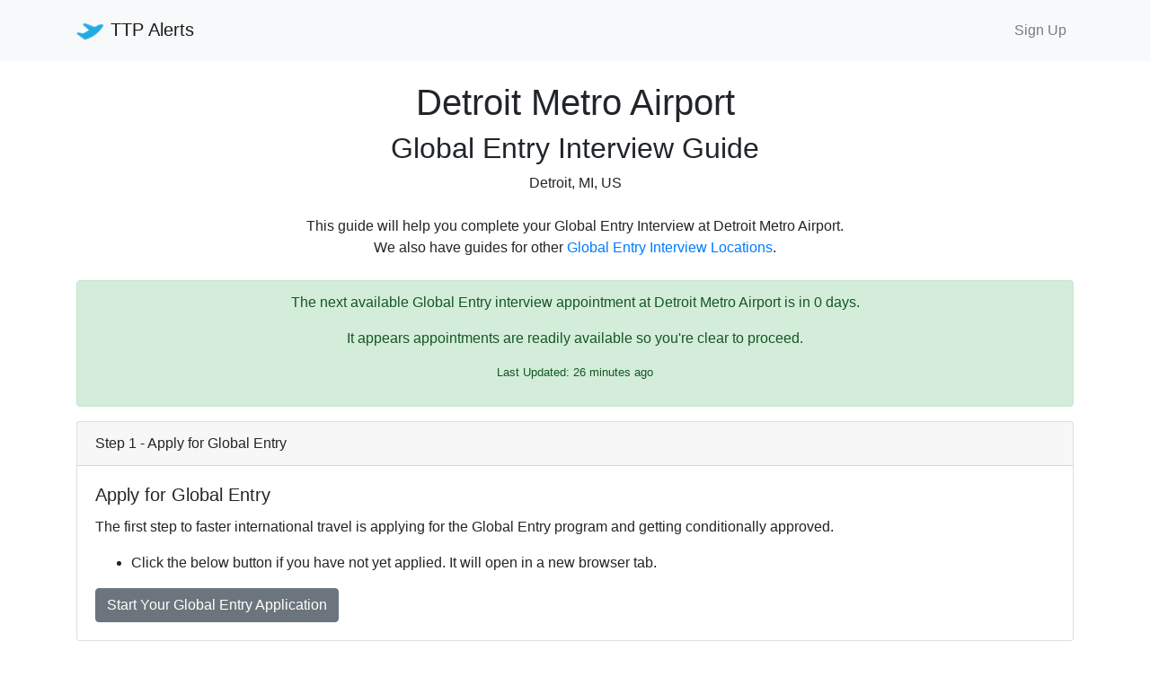

--- FILE ---
content_type: text/html; charset=utf-8
request_url: https://ttpalerts.com/locations/global-entry-detroit-metro-airport
body_size: 4385
content:
<!DOCTYPE html><html><head><title>Detroit Metro Airport Global Entry Interview Guide - TTP Alerts</title><meta charset="utf-8"><meta name="viewport" content="width=device-width, initial-scale=1, shrink-to-fit=no"><meta http-equiv="X-UA-Compatible" content="IE=edge" /><meta name="csrf-param" content="authenticity_token" /><meta name="csrf-token" content="rHs7d9qBmROu50yo0y0Ps8daPDZTJrm9PL7OlIHkYYtM95nBwDSKNBlkguvpfXPY+32iKOkvCnydivwy6ppgNg==" /><link rel="stylesheet" media="all" href="/assets/application-f1f080bff9a0c2e45bbd37d01c8956e9c1e0cfe76299b3393608dc5194875b4c.css" /><script src="/packs/js/application-5413f16a5a695819b55d.js"></script><script type="application/ld+json">{ "@context" : "http://schema.org", "@type" : "WebSite", "name" : "TTP Alerts", "description" : "Global Entry Interview Appointment Alerts. Stop waiting and get an earlier appointment.", "url" : "https://ttpalerts.com/" }</script><script type="application/ld+json">{ "@context": "https://schema.org", "@type": "Product", "name": "Global Entry Appointment Alerts", "description": "Get an earlier Global Entry Interview Appointment at your nearby enrollment center.", "image": "https://ttpalerts.com/assets/logo-152-7dcdc611158992ae79cd8abd994aec9d13d1dc014b38bc439b0fd2cfa0908a65.png", "brand": { "@type": "Brand", "name": "TTP Alerts" }, "offers": { "@type": "Offer", "url": "https://ttpalerts.com/", "itemCondition": "https://schema.org/NewCondition", "price": "12", "priceCurrency": "USD", "availability": "https://schema.org/InStock", "priceValidUntil": "2027-01-21", "hasMerchantReturnPolicy": [ { "@type" : "MerchantReturnPolicy", "applicableCountry" : "US", "merchantReturnLink" : "https://ttpalerts.com/terms", "returnPolicyCategory" : "https://schema.org/MerchantReturnNotPermitted" } ] }, "aggregateRating": { "@type": "AggregateRating", "ratingValue": "4.8", "ratingCount": "20514", "reviewCount": "20514" } }</script><script data-cfasync="false" nonce="9665dc75-1610-4447-adb3-6dc7c731e5ef">try{(function(w,d){!function(j,k,l,m){if(j.zaraz)console.error("zaraz is loaded twice");else{j[l]=j[l]||{};j[l].executed=[];j.zaraz={deferred:[],listeners:[]};j.zaraz._v="5874";j.zaraz._n="9665dc75-1610-4447-adb3-6dc7c731e5ef";j.zaraz.q=[];j.zaraz._f=function(n){return async function(){var o=Array.prototype.slice.call(arguments);j.zaraz.q.push({m:n,a:o})}};for(const p of["track","set","debug"])j.zaraz[p]=j.zaraz._f(p);j.zaraz.init=()=>{var q=k.getElementsByTagName(m)[0],r=k.createElement(m),s=k.getElementsByTagName("title")[0];s&&(j[l].t=k.getElementsByTagName("title")[0].text);j[l].x=Math.random();j[l].w=j.screen.width;j[l].h=j.screen.height;j[l].j=j.innerHeight;j[l].e=j.innerWidth;j[l].l=j.location.href;j[l].r=k.referrer;j[l].k=j.screen.colorDepth;j[l].n=k.characterSet;j[l].o=(new Date).getTimezoneOffset();if(j.dataLayer)for(const t of Object.entries(Object.entries(dataLayer).reduce((u,v)=>({...u[1],...v[1]}),{})))zaraz.set(t[0],t[1],{scope:"page"});j[l].q=[];for(;j.zaraz.q.length;){const w=j.zaraz.q.shift();j[l].q.push(w)}r.defer=!0;for(const x of[localStorage,sessionStorage])Object.keys(x||{}).filter(z=>z.startsWith("_zaraz_")).forEach(y=>{try{j[l]["z_"+y.slice(7)]=JSON.parse(x.getItem(y))}catch{j[l]["z_"+y.slice(7)]=x.getItem(y)}});r.referrerPolicy="origin";r.src="/z/s.js?z="+btoa(encodeURIComponent(JSON.stringify(j[l])));q.parentNode.insertBefore(r,q)};["complete","interactive"].includes(k.readyState)?zaraz.init():j.addEventListener("DOMContentLoaded",zaraz.init)}}(w,d,"zarazData","script");window.zaraz._p=async d$=>new Promise(ea=>{if(d$){d$.e&&d$.e.forEach(eb=>{try{const ec=d.querySelector("script[nonce]"),ed=ec?.nonce||ec?.getAttribute("nonce"),ee=d.createElement("script");ed&&(ee.nonce=ed);ee.innerHTML=eb;ee.onload=()=>{d.head.removeChild(ee)};d.head.appendChild(ee)}catch(ef){console.error(`Error executing script: ${eb}\n`,ef)}});Promise.allSettled((d$.f||[]).map(eg=>fetch(eg[0],eg[1])))}ea()});zaraz._p({"e":["(function(w,d){})(window,document)"]});})(window,document)}catch(e){throw fetch("/z/t"),e;};</script></head><body><nav class="navbar navbar-expand-md navbar-light bg-light fixed-top"><div class="container"><div class='navbar-brand'><a class="navbar-brand" title="The easiest and most trusted way to get an earlier Global Entry appointment." href="/"><img class="my-auto d-inline-block mr-2" alt="Stop waiting months for a Global Entry appointment." height="30px" src="/assets/logo-64-6e24f60730e91728a5a2446ae2eba8dc54e9a200ff3ff9071be952da01def29b.png" />TTP Alerts</a></div><button class="navbar-toggler" type="button" data-toggle="collapse" data-target="#navbarMain" aria-controls="navbarsExample04" aria-expanded="false" aria-label="Toggle navigation"><span class="navbar-toggler-icon"></span></button><div class="collapse navbar-collapse" id="navbarMain"><ul class="navbar-nav mr-auto mt-2 mt-md-0"></ul><ul class="navbar-nav"><li class="nav-item"><a class="nav-link" href="/users/sign_up">Sign Up</a></li><!--<li class="nav-item"><a class="nav-link" href="/users/sign_in">Sign In</a></li>--></ul></div></div></nav><div style="margin-top:90px"><div class="container"><main role="main"><h1 class='text-center'>Detroit Metro Airport</h1><h2 class='text-center'>Global Entry Interview Guide</h2><p class='text-center mb-4'>Detroit, MI, US</p><p class='text-center'>This guide will help you complete your Global Entry Interview at Detroit Metro Airport.<br />We also have guides for other&nbsp;<a href="/locations">Global Entry Interview Locations</a>.</p><div class='alert mt-4 text-center alert-success'><p>The next available Global Entry interview appointment at Detroit Metro Airport is in 0 days.</p><p>It appears appointments are readily available so you're clear to proceed.</p><p class='small'>Last Updated: 26 minutes ago</p></div><div class="card"><div class="card-header">Step 1 - Apply for Global Entry</div><div class="card-body"><h5 class="card-title">Apply for Global Entry</h5><p class="card-text">The first step to faster international travel is applying for the Global Entry program and getting conditionally approved.</p><ul><li>Click the below button if you have not yet applied. It will open in a new browser tab.</li></ul><a href="https://ttp.cbp.dhs.gov/" class="btn btn-secondary" target="_blank">Start Your Global Entry Application</a></div></div><div class="card mt-4"><div class="card-header">Step 2 - Schedule Your Global Entry Interview Appointment</div><div class="card-body"><h5 class="card-title">Schedule Your Interview at Detroit Metro Airport</h5><p class="card-text">Congratulations! You've been conditionally approved for the Global Entry program. The next step is scheduling an in-person interview appointment at Detroit Metro Airport.</p><ul><li>Click the below button. It will open in a new browser tab.</li><li>Scroll down to 'MICHIGAN'</li><li>Click Detroit Metro Airport</li><li>Click 'Choose This Location'. This will take you to a new page showing available interview appointment times.</li><li>Review our&nbsp;<a href="/global-entry-interview-guide">Global Entry Interview Guide</a>&nbsp;to help prepare for your interview.</li></ul><a href="https://ttp.dhs.gov/schedulerui/schedule-interview/location?lang=en&vo=true&returnUrl=ttp-external&service=UP" class="btn btn-secondary" target="_blank">Schedule Your Interview</a></div></div><div class="card mt-4"><div class="card-header">Step 3 - Getting an Earlier Appointment</div><div class="card-body text-center alert alert-success"><h5 class="card-title">Getting an Earlier Appointment at Detroit Metro Airport</h5><p class="card-text">Sometimes Detroit Metro Airport shows "No appointments available for this location" or the next available appointment might be weeks or months away. What can you do?</p><p class='card-text'>People cancel their appointments and new interview times open up all the time. You can continue to check the web site for availability or you can let us do it for you. We'll send you an email alert as soon as we see an earlier appointment. All you have to do is click the link in the email and book your appointment.</p><a class="btn btn-lg btn-primary" title="Get an Earlier Global Entry appointment at Detroit Metro Airport" href="/users/sign_up?lid=38">Get an Earlier Interview</a></div></div><div class="card mt-4"><div class="card-header">Detroit Metro Airport Details</div><div class="card-body"><h5 class="card-title">Detroit Metro Airport</h5><p class="card-text">Detroit North Terminal<br />601 Rogell Dr., Suite 1271<br />Detroit, MI 48242<br />Phone: 734-941-7668<br /><br />Directions: The Enrollment Center is located in the Detroit Metro Airport&#39;s North Terminal. Suggested parking at the Big Blue deck parking garage. The enrollment center is located in the domestic baggage claim at the far south end behind the escalators, near Bag Belt #2. GPS instructions only get you to the airport.<br /><br />Notes: Any applicants with a previous arrest are asked to please bring court documentation with you to the appointment. Applicants with prior travel to Cuba will need to bring a copy of your Cuba travel authorization.</p><div class="mapouter"><div class="gmap_canvas"><iframe style="width:100%;height:100%;" id="gmap_canvas" src="https://maps.google.com/?q=%20Detroit%20North%20Terminal%2C601%20Rogell%20Dr.%2C%20Suite%201271%2CDetroit%2CMI%2048242&t=&z=13&ie=UTF8&iwloc=&output=embed" frameborder="0" scrolling="no" marginheight="0" marginwidth="0"></iframe></div><style>.mapouter { position: relative; text-align: center; height: 300px; } .gmap_canvas { overflow: hidden; background: none !important; height: 300px; }</style></div></div></div><script type="application/ld+json">{ "@context": "https://schema.org", "@type": "LocalBusiness", "name": "Detroit Metro Airport", "alternateName": "Global Entry Detroit Metro Airport", "address": { "@type": "PostalAddress", "streetAddress": " Detroit North Terminal 601 Rogell Dr., Suite 1271", "addressLocality": "Detroit", "addressRegion": "MI", "postalCode": "48242", "addressCountry": "US" }, "telephone": "734-941-7668", "openingHoursSpecification": [ { "@type": "OpeningHoursSpecification", "dayOfWeek": [ "Monday", "Tuesday", "Wednesday", "Thursday", "Friday" ], "opens": "09:00", "closes": "17:00" } ] }</script></main><footer id="footer" class="section-bg mb-4"><hr /><div class="container text-center small"><div class="copyright">Copyright&nbsp;&copy;&nbsp;2026&nbsp;TTP Alerts.<br />All rights reserved.</div><a class="text-muted" rel="nofollow" href="/privacy">Privacy Policy</a>&nbsp;-&nbsp;<a class="text-muted" rel="nofollow" href="/terms">Terms of Use</a><br /><a class="text-muted" href="/locations">Global Entry Locations</a>&nbsp;-&nbsp;<a class="text-muted" href="/global-entry-wait-times">Global Entry Wait Times</a></div></footer></div></div><script defer src="https://static.cloudflareinsights.com/beacon.min.js/vcd15cbe7772f49c399c6a5babf22c1241717689176015" integrity="sha512-ZpsOmlRQV6y907TI0dKBHq9Md29nnaEIPlkf84rnaERnq6zvWvPUqr2ft8M1aS28oN72PdrCzSjY4U6VaAw1EQ==" data-cf-beacon='{"version":"2024.11.0","token":"198defb4deca4d8b97795d0edb06ca9a","r":1,"server_timing":{"name":{"cfCacheStatus":true,"cfEdge":true,"cfExtPri":true,"cfL4":true,"cfOrigin":true,"cfSpeedBrain":true},"location_startswith":null}}' crossorigin="anonymous"></script>
</body></html>